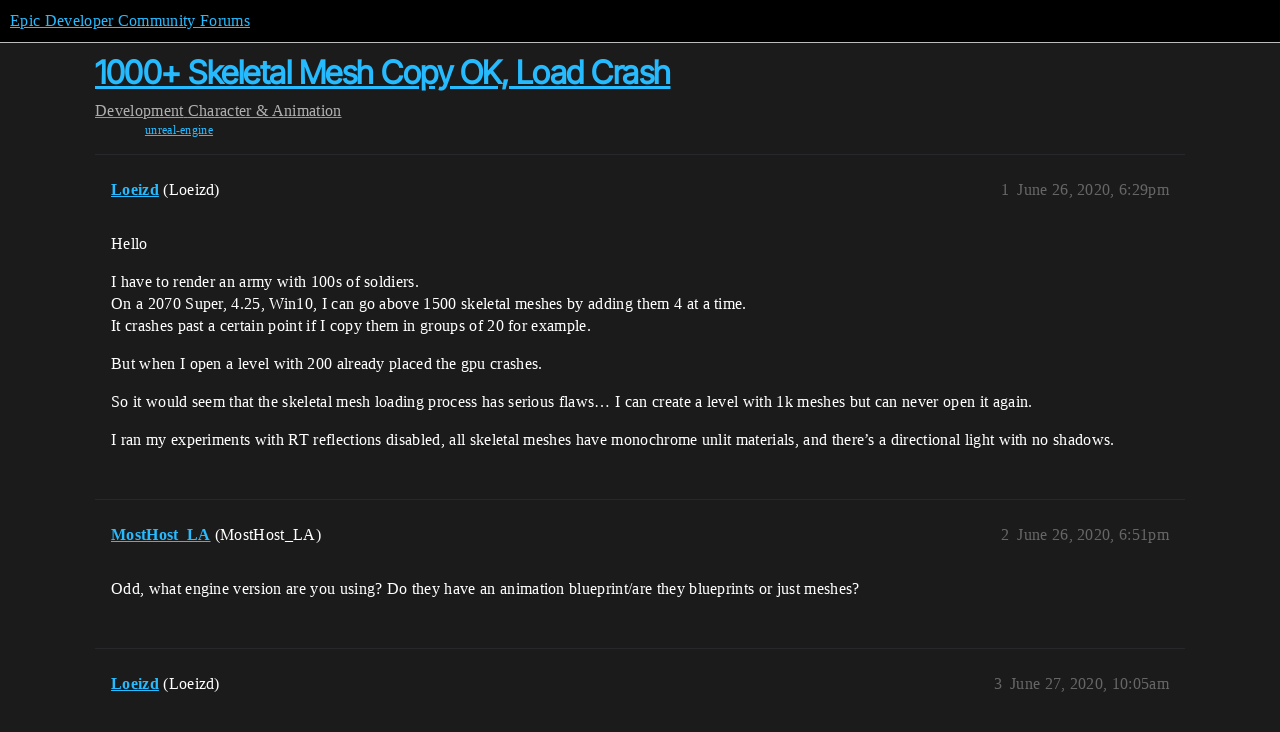

--- FILE ---
content_type: text/html; charset=utf-8
request_url: https://forums.unrealengine.com/t/1000-skeletal-mesh-copy-ok-load-crash/146525
body_size: 3545
content:
<!DOCTYPE html>
<html lang="en">
  <head>
    <meta charset="utf-8">
    <title>1000+ Skeletal Mesh Copy OK, Load Crash - Character &amp; Animation - Epic Developer Community Forums</title>
    <meta name="description" content="Hello 
I have to render an army with 100s of soldiers. 
On a 2070 Super, 4.25, Win10, I can go above 1500 skeletal meshes by adding them 4 at a time. 
It crashes past a certain point if I copy them in groups of 20 for ex&amp;hellip;">
    <meta name="generator" content="Discourse 2025.12.0-latest - https://github.com/discourse/discourse version 21a628ac06d1e020c4e75e7743a33352d03de47e">
<link rel="icon" type="image/png" href="https://d3kjluh73b9h9o.cloudfront.net/optimized/4X/4/f/c/4fc78ce65be09c7e97b60a65447c99c078aca16b_2_32x32.png">
<link rel="apple-touch-icon" type="image/png" href="https://d3kjluh73b9h9o.cloudfront.net/optimized/4X/7/1/3/713c9d3f58553f0de89543d76a8a3a2779dc9fa4_2_180x180.png">
<meta name="theme-color" media="all" content="#000000">

<meta name="color-scheme" content="dark">

<meta name="viewport" content="width=device-width, initial-scale=1.0, minimum-scale=1.0, viewport-fit=cover">
<link rel="canonical" href="https://forums.unrealengine.com/t/1000-skeletal-mesh-copy-ok-load-crash/146525" />

<link rel="search" type="application/opensearchdescription+xml" href="https://forums.unrealengine.com/opensearch.xml" title="Epic Developer Community Forums Search">

    
    <link href="https://d1ap1mz92jnks1.cloudfront.net/stylesheets/color_definitions_default_26_14_10fa9b679125977cdec0d40ef39651319f5396ca.css?__ws=forums.unrealengine.com" media="all" rel="stylesheet" class="light-scheme" data-scheme-id="26"/>

<link href="https://d1ap1mz92jnks1.cloudfront.net/stylesheets/common_6a529bb31a093a05352f9eaaaf7af07d8fb8bf8a.css?__ws=forums.unrealengine.com" media="all" rel="stylesheet" data-target="common"  />

  <link href="https://d1ap1mz92jnks1.cloudfront.net/stylesheets/mobile_6a529bb31a093a05352f9eaaaf7af07d8fb8bf8a.css?__ws=forums.unrealengine.com" media="(max-width: 39.99999rem)" rel="stylesheet" data-target="mobile"  />
  <link href="https://d1ap1mz92jnks1.cloudfront.net/stylesheets/desktop_6a529bb31a093a05352f9eaaaf7af07d8fb8bf8a.css?__ws=forums.unrealengine.com" media="(min-width: 40rem)" rel="stylesheet" data-target="desktop"  />



    <link href="https://d1ap1mz92jnks1.cloudfront.net/stylesheets/checklist_6a529bb31a093a05352f9eaaaf7af07d8fb8bf8a.css?__ws=forums.unrealengine.com" media="all" rel="stylesheet" data-target="checklist"  />
    <link href="https://d1ap1mz92jnks1.cloudfront.net/stylesheets/discourse-assign_6a529bb31a093a05352f9eaaaf7af07d8fb8bf8a.css?__ws=forums.unrealengine.com" media="all" rel="stylesheet" data-target="discourse-assign"  />
    <link href="https://d1ap1mz92jnks1.cloudfront.net/stylesheets/discourse-data-explorer_6a529bb31a093a05352f9eaaaf7af07d8fb8bf8a.css?__ws=forums.unrealengine.com" media="all" rel="stylesheet" data-target="discourse-data-explorer"  />
    <link href="https://d1ap1mz92jnks1.cloudfront.net/stylesheets/discourse-details_6a529bb31a093a05352f9eaaaf7af07d8fb8bf8a.css?__ws=forums.unrealengine.com" media="all" rel="stylesheet" data-target="discourse-details"  />
    <link href="https://d1ap1mz92jnks1.cloudfront.net/stylesheets/discourse-epic-games_6a529bb31a093a05352f9eaaaf7af07d8fb8bf8a.css?__ws=forums.unrealengine.com" media="all" rel="stylesheet" data-target="discourse-epic-games"  />
    <link href="https://d1ap1mz92jnks1.cloudfront.net/stylesheets/discourse-epic-sso_6a529bb31a093a05352f9eaaaf7af07d8fb8bf8a.css?__ws=forums.unrealengine.com" media="all" rel="stylesheet" data-target="discourse-epic-sso"  />
    <link href="https://d1ap1mz92jnks1.cloudfront.net/stylesheets/discourse-lazy-videos_6a529bb31a093a05352f9eaaaf7af07d8fb8bf8a.css?__ws=forums.unrealengine.com" media="all" rel="stylesheet" data-target="discourse-lazy-videos"  />
    <link href="https://d1ap1mz92jnks1.cloudfront.net/stylesheets/discourse-local-dates_6a529bb31a093a05352f9eaaaf7af07d8fb8bf8a.css?__ws=forums.unrealengine.com" media="all" rel="stylesheet" data-target="discourse-local-dates"  />
    <link href="https://d1ap1mz92jnks1.cloudfront.net/stylesheets/discourse-narrative-bot_6a529bb31a093a05352f9eaaaf7af07d8fb8bf8a.css?__ws=forums.unrealengine.com" media="all" rel="stylesheet" data-target="discourse-narrative-bot"  />
    <link href="https://d1ap1mz92jnks1.cloudfront.net/stylesheets/discourse-presence_6a529bb31a093a05352f9eaaaf7af07d8fb8bf8a.css?__ws=forums.unrealengine.com" media="all" rel="stylesheet" data-target="discourse-presence"  />
    <link href="https://d1ap1mz92jnks1.cloudfront.net/stylesheets/discourse-solved_6a529bb31a093a05352f9eaaaf7af07d8fb8bf8a.css?__ws=forums.unrealengine.com" media="all" rel="stylesheet" data-target="discourse-solved"  />
    <link href="https://d1ap1mz92jnks1.cloudfront.net/stylesheets/discourse-templates_6a529bb31a093a05352f9eaaaf7af07d8fb8bf8a.css?__ws=forums.unrealengine.com" media="all" rel="stylesheet" data-target="discourse-templates"  />
    <link href="https://d1ap1mz92jnks1.cloudfront.net/stylesheets/discourse-topic-voting_6a529bb31a093a05352f9eaaaf7af07d8fb8bf8a.css?__ws=forums.unrealengine.com" media="all" rel="stylesheet" data-target="discourse-topic-voting"  />
    <link href="https://d1ap1mz92jnks1.cloudfront.net/stylesheets/footnote_6a529bb31a093a05352f9eaaaf7af07d8fb8bf8a.css?__ws=forums.unrealengine.com" media="all" rel="stylesheet" data-target="footnote"  />
    <link href="https://d1ap1mz92jnks1.cloudfront.net/stylesheets/hosted-site_6a529bb31a093a05352f9eaaaf7af07d8fb8bf8a.css?__ws=forums.unrealengine.com" media="all" rel="stylesheet" data-target="hosted-site"  />
    <link href="https://d1ap1mz92jnks1.cloudfront.net/stylesheets/poll_6a529bb31a093a05352f9eaaaf7af07d8fb8bf8a.css?__ws=forums.unrealengine.com" media="all" rel="stylesheet" data-target="poll"  />
    <link href="https://d1ap1mz92jnks1.cloudfront.net/stylesheets/spoiler-alert_6a529bb31a093a05352f9eaaaf7af07d8fb8bf8a.css?__ws=forums.unrealengine.com" media="all" rel="stylesheet" data-target="spoiler-alert"  />
    <link href="https://d1ap1mz92jnks1.cloudfront.net/stylesheets/discourse-assign_mobile_6a529bb31a093a05352f9eaaaf7af07d8fb8bf8a.css?__ws=forums.unrealengine.com" media="(max-width: 39.99999rem)" rel="stylesheet" data-target="discourse-assign_mobile"  />
    <link href="https://d1ap1mz92jnks1.cloudfront.net/stylesheets/discourse-epic-games_mobile_6a529bb31a093a05352f9eaaaf7af07d8fb8bf8a.css?__ws=forums.unrealengine.com" media="(max-width: 39.99999rem)" rel="stylesheet" data-target="discourse-epic-games_mobile"  />
    <link href="https://d1ap1mz92jnks1.cloudfront.net/stylesheets/discourse-solved_mobile_6a529bb31a093a05352f9eaaaf7af07d8fb8bf8a.css?__ws=forums.unrealengine.com" media="(max-width: 39.99999rem)" rel="stylesheet" data-target="discourse-solved_mobile"  />
    <link href="https://d1ap1mz92jnks1.cloudfront.net/stylesheets/discourse-topic-voting_mobile_6a529bb31a093a05352f9eaaaf7af07d8fb8bf8a.css?__ws=forums.unrealengine.com" media="(max-width: 39.99999rem)" rel="stylesheet" data-target="discourse-topic-voting_mobile"  />
    <link href="https://d1ap1mz92jnks1.cloudfront.net/stylesheets/discourse-epic-games_desktop_6a529bb31a093a05352f9eaaaf7af07d8fb8bf8a.css?__ws=forums.unrealengine.com" media="(min-width: 40rem)" rel="stylesheet" data-target="discourse-epic-games_desktop"  />
    <link href="https://d1ap1mz92jnks1.cloudfront.net/stylesheets/discourse-topic-voting_desktop_6a529bb31a093a05352f9eaaaf7af07d8fb8bf8a.css?__ws=forums.unrealengine.com" media="(min-width: 40rem)" rel="stylesheet" data-target="discourse-topic-voting_desktop"  />
    <link href="https://d1ap1mz92jnks1.cloudfront.net/stylesheets/poll_desktop_6a529bb31a093a05352f9eaaaf7af07d8fb8bf8a.css?__ws=forums.unrealengine.com" media="(min-width: 40rem)" rel="stylesheet" data-target="poll_desktop"  />

  <link href="https://d1ap1mz92jnks1.cloudfront.net/stylesheets/common_theme_24_29fbe6f724e7901212c410d9adf0ffae2feffc07.css?__ws=forums.unrealengine.com" media="all" rel="stylesheet" data-target="common_theme" data-theme-id="24" data-theme-name="topic excerpts"/>
<link href="https://d1ap1mz92jnks1.cloudfront.net/stylesheets/common_theme_11_3dd6df8f9cda8ab1a124b77362bb44a8e431cb95.css?__ws=forums.unrealengine.com" media="all" rel="stylesheet" data-target="common_theme" data-theme-id="11" data-theme-name="topic thumbnails"/>
<link href="https://d1ap1mz92jnks1.cloudfront.net/stylesheets/common_theme_20_be8b2747a3e29475adc363332b7ac0fc739e97e5.css?__ws=forums.unrealengine.com" media="all" rel="stylesheet" data-target="common_theme" data-theme-id="20" data-theme-name="verse syntax highlighting"/>
<link href="https://d1ap1mz92jnks1.cloudfront.net/stylesheets/common_theme_30_972ddd9e92b0b6da57995ccc2c6c844883c432b3.css?__ws=forums.unrealengine.com" media="all" rel="stylesheet" data-target="common_theme" data-theme-id="30" data-theme-name="hotfix: ipad scroll topic header"/>
<link href="https://d1ap1mz92jnks1.cloudfront.net/stylesheets/common_theme_34_4689d13cb1fa6b841a633ba28c48ce1461c115d2.css?__ws=forums.unrealengine.com" media="all" rel="stylesheet" data-target="common_theme" data-theme-id="34" data-theme-name="hotfixes"/>
<link href="https://d1ap1mz92jnks1.cloudfront.net/stylesheets/common_theme_18_53ab6e8d13b931ffd8b17890e7eb0f9dd055c07c.css?__ws=forums.unrealengine.com" media="all" rel="stylesheet" data-target="common_theme" data-theme-id="18" data-theme-name="temporary styles"/>
    <link href="https://d1ap1mz92jnks1.cloudfront.net/stylesheets/mobile_theme_11_1104daadba0f68be439195340b1f057726469cdc.css?__ws=forums.unrealengine.com" media="(max-width: 39.99999rem)" rel="stylesheet" data-target="mobile_theme" data-theme-id="11" data-theme-name="topic thumbnails"/>
<link href="https://d1ap1mz92jnks1.cloudfront.net/stylesheets/mobile_theme_18_54d433162ee394693a6304ac1965e3d4591273a1.css?__ws=forums.unrealengine.com" media="(max-width: 39.99999rem)" rel="stylesheet" data-target="mobile_theme" data-theme-id="18" data-theme-name="temporary styles"/>
    

    
    
        <link rel="alternate nofollow" type="application/rss+xml" title="RSS feed of &#39;1000+ Skeletal Mesh Copy OK, Load Crash&#39;" href="https://forums.unrealengine.com/t/1000-skeletal-mesh-copy-ok-load-crash/146525.rss" />
    <meta property="og:site_name" content="Epic Developer Community Forums" />
<meta property="og:type" content="website" />
<meta name="twitter:card" content="summary_large_image" />
<meta name="twitter:image" content="https://d3kjluh73b9h9o.cloudfront.net/original/4X/2/9/b/29baba797e2c83ded8d953a8b17e3828436ca428.png" />
<meta property="og:image" content="https://d3kjluh73b9h9o.cloudfront.net/original/4X/4/b/2/4b280f634b056c5ef927c55b924c348550827f02.png" />
<meta property="og:url" content="https://forums.unrealengine.com/t/1000-skeletal-mesh-copy-ok-load-crash/146525" />
<meta name="twitter:url" content="https://forums.unrealengine.com/t/1000-skeletal-mesh-copy-ok-load-crash/146525" />
<meta property="og:title" content="1000+ Skeletal Mesh Copy OK, Load Crash" />
<meta name="twitter:title" content="1000+ Skeletal Mesh Copy OK, Load Crash" />
<meta property="og:description" content="Hello  I have to render an army with 100s of soldiers.  On a 2070 Super, 4.25, Win10, I can go above 1500 skeletal meshes by adding them 4 at a time.  It crashes past a certain point if I copy them in groups of 20 for example.  But when I open a level with 200 already placed the gpu crashes.  So it would seem that the skeletal mesh loading process has serious flaws… I can create a level with 1k meshes but can never open it again.  I ran my experiments with RT reflections disabled, all skeletal m..." />
<meta name="twitter:description" content="Hello  I have to render an army with 100s of soldiers.  On a 2070 Super, 4.25, Win10, I can go above 1500 skeletal meshes by adding them 4 at a time.  It crashes past a certain point if I copy them in groups of 20 for example.  But when I open a level with 200 already placed the gpu crashes.  So it would seem that the skeletal mesh loading process has serious flaws… I can create a level with 1k meshes but can never open it again.  I ran my experiments with RT reflections disabled, all skeletal m..." />
<meta property="og:article:section" content="Development" />
<meta property="og:article:section:color" content="1b1b1b" />
<meta property="og:article:section" content="Character &amp; Animation" />
<meta property="og:article:section:color" content="B665E9" />
<meta property="og:article:tag" content="unreal-engine" />
<meta property="article:published_time" content="2020-06-26T18:29:06+00:00" />
<meta property="og:ignore_canonical" content="true" />


    
  </head>
  <body class="crawler ">
    
    <header>
  <a href="/">Epic Developer Community Forums</a>
</header>

    <div id="main-outlet" class="wrap" role="main">
        <div id="topic-title">
    <h1>
      <a href="/t/1000-skeletal-mesh-copy-ok-load-crash/146525">1000+ Skeletal Mesh Copy OK, Load Crash</a>
    </h1>

      <div class="topic-category" itemscope itemtype="http://schema.org/BreadcrumbList">
          <span itemprop="itemListElement" itemscope itemtype="http://schema.org/ListItem">
            <a href="/c/development-discussion/11" class="badge-wrapper bullet" itemprop="item">
              <span class='badge-category-bg' style='background-color: #1b1b1b'></span>
              <span class='badge-category clear-badge'>
                <span class='category-name' itemprop='name'>Development</span>
              </span>
            </a>
            <meta itemprop="position" content="1" />
          </span>
          <span itemprop="itemListElement" itemscope itemtype="http://schema.org/ListItem">
            <a href="/c/development-discussion/character-animation/38" class="badge-wrapper bullet" itemprop="item">
              <span class='badge-category-bg' style='background-color: #B665E9'></span>
              <span class='badge-category clear-badge'>
                <span class='category-name' itemprop='name'>Character &amp; Animation</span>
              </span>
            </a>
            <meta itemprop="position" content="2" />
          </span>
      </div>

      <div class="topic-category">
        <div class='discourse-tags list-tags'>
            <a href='https://forums.unrealengine.com/tag/unreal-engine' class='discourse-tag' rel="tag">unreal-engine</a>
        </div>
      </div>
  </div>

  

    <div itemscope itemtype='http://schema.org/DiscussionForumPosting'>
      <meta itemprop='headline' content='1000+ Skeletal Mesh Copy OK, Load Crash'>
      <link itemprop='url' href='https://forums.unrealengine.com/t/1000-skeletal-mesh-copy-ok-load-crash/146525'>
      <meta itemprop='datePublished' content='2020-06-26T18:29:06Z'>
        <meta itemprop='articleSection' content='Character &amp; Animation'>
      <meta itemprop='keywords' content='unreal-engine'>
      <div itemprop='publisher' itemscope itemtype="http://schema.org/Organization">
        <meta itemprop='name' content='Epic Games, Inc.'>
          <div itemprop='logo' itemscope itemtype="http://schema.org/ImageObject">
            <meta itemprop='url' content='https://d3kjluh73b9h9o.cloudfront.net/original/4X/7/1/3/713c9d3f58553f0de89543d76a8a3a2779dc9fa4.png'>
          </div>
      </div>


          <div id='post_1'  class='topic-body crawler-post'>
            <div class='crawler-post-meta'>
              <span class="creator" itemprop="author" itemscope itemtype="http://schema.org/Person">
                <a itemprop="url" rel='nofollow' href='https://forums.unrealengine.com/u/Loeizd'><span itemprop='name'>Loeizd</span></a>
                (Loeizd)
              </span>

                <link itemprop="mainEntityOfPage" href="https://forums.unrealengine.com/t/1000-skeletal-mesh-copy-ok-load-crash/146525">


              <span class="crawler-post-infos">
                  <time  datetime='2020-06-26T18:29:06Z' class='post-time'>
                    June 26, 2020,  6:29pm
                  </time>
                  <meta itemprop='dateModified' content='2020-06-26T18:29:06Z'>
              <span itemprop='position'>1</span>
              </span>
            </div>
            <div class='post' itemprop='text'>
              <p>Hello</p>
<p>I have to render an army with 100s of soldiers.<br>
On a 2070 Super, 4.25, Win10, I can go above 1500 skeletal meshes by adding them 4 at a time.<br>
It crashes past a certain point if I copy them in groups of 20 for example.</p>
<p>But when I open a level with 200 already placed the gpu crashes.</p>
<p>So it would seem that the skeletal mesh loading process has serious flaws… I can create a level with 1k meshes but can never open it again.</p>
<p>I ran my experiments with RT reflections disabled, all skeletal meshes have monochrome unlit materials, and there’s a directional light with no shadows.</p>
            </div>

            <div itemprop="interactionStatistic" itemscope itemtype="http://schema.org/InteractionCounter">
              <meta itemprop="interactionType" content="http://schema.org/LikeAction"/>
              <meta itemprop="userInteractionCount" content="0" />
              <span class='post-likes'></span>
            </div>


            
          </div>
          <div id='post_2' itemprop='comment' itemscope itemtype='http://schema.org/Comment' class='topic-body crawler-post'>
            <div class='crawler-post-meta'>
              <span class="creator" itemprop="author" itemscope itemtype="http://schema.org/Person">
                <a itemprop="url" rel='nofollow' href='https://forums.unrealengine.com/u/MostHost_LA'><span itemprop='name'>MostHost_LA</span></a>
                (MostHost_LA)
              </span>



              <span class="crawler-post-infos">
                  <time itemprop='datePublished' datetime='2020-06-26T18:51:19Z' class='post-time'>
                    June 26, 2020,  6:51pm
                  </time>
                  <meta itemprop='dateModified' content='2020-06-26T18:51:19Z'>
              <span itemprop='position'>2</span>
              </span>
            </div>
            <div class='post' itemprop='text'>
              <p>Odd, what engine version are you using? Do they have an animation blueprint/are they blueprints or just meshes?</p>
            </div>

            <div itemprop="interactionStatistic" itemscope itemtype="http://schema.org/InteractionCounter">
              <meta itemprop="interactionType" content="http://schema.org/LikeAction"/>
              <meta itemprop="userInteractionCount" content="0" />
              <span class='post-likes'></span>
            </div>


            
          </div>
          <div id='post_3' itemprop='comment' itemscope itemtype='http://schema.org/Comment' class='topic-body crawler-post'>
            <div class='crawler-post-meta'>
              <span class="creator" itemprop="author" itemscope itemtype="http://schema.org/Person">
                <a itemprop="url" rel='nofollow' href='https://forums.unrealengine.com/u/Loeizd'><span itemprop='name'>Loeizd</span></a>
                (Loeizd)
              </span>



              <span class="crawler-post-infos">
                  <time itemprop='datePublished' datetime='2020-06-27T10:05:15Z' class='post-time'>
                    June 27, 2020, 10:05am
                  </time>
                  <meta itemprop='dateModified' content='2020-06-27T10:05:15Z'>
              <span itemprop='position'>3</span>
              </span>
            </div>
            <div class='post' itemprop='text'>
              <p>I’m using 4.25</p>
<p>Just skeletal meshes with an animation asset.</p>
            </div>

            <div itemprop="interactionStatistic" itemscope itemtype="http://schema.org/InteractionCounter">
              <meta itemprop="interactionType" content="http://schema.org/LikeAction"/>
              <meta itemprop="userInteractionCount" content="0" />
              <span class='post-likes'></span>
            </div>


            
          </div>
          <div id='post_4' itemprop='comment' itemscope itemtype='http://schema.org/Comment' class='topic-body crawler-post'>
            <div class='crawler-post-meta'>
              <span class="creator" itemprop="author" itemscope itemtype="http://schema.org/Person">
                <a itemprop="url" rel='nofollow' href='https://forums.unrealengine.com/u/MostHost_LA'><span itemprop='name'>MostHost_LA</span></a>
                (MostHost_LA)
              </span>



              <span class="crawler-post-infos">
                  <time itemprop='datePublished' datetime='2020-06-27T17:13:07Z' class='post-time'>
                    June 27, 2020,  5:13pm
                  </time>
                  <meta itemprop='dateModified' content='2020-06-27T17:13:07Z'>
              <span itemprop='position'>4</span>
              </span>
            </div>
            <div class='post' itemprop='text'>
              <p>the animation asset may be the reason. Look into animation sharing and proper instancing for skeletal meshes.</p>
            </div>

            <div itemprop="interactionStatistic" itemscope itemtype="http://schema.org/InteractionCounter">
              <meta itemprop="interactionType" content="http://schema.org/LikeAction"/>
              <meta itemprop="userInteractionCount" content="0" />
              <span class='post-likes'></span>
            </div>


            
          </div>
          <div id='post_5' itemprop='comment' itemscope itemtype='http://schema.org/Comment' class='topic-body crawler-post'>
            <div class='crawler-post-meta'>
              <span class="creator" itemprop="author" itemscope itemtype="http://schema.org/Person">
                <a itemprop="url" rel='nofollow' href='https://forums.unrealengine.com/u/Loeizd'><span itemprop='name'>Loeizd</span></a>
                (Loeizd)
              </span>



              <span class="crawler-post-infos">
                  <time itemprop='datePublished' datetime='2020-07-08T15:32:57Z' class='post-time'>
                    July 8, 2020,  3:32pm
                  </time>
                  <meta itemprop='dateModified' content='2020-07-08T15:32:57Z'>
              <span itemprop='position'>5</span>
              </span>
            </div>
            <div class='post' itemprop='text'>
              <p>Thanks! I’ll look into it</p>
            </div>

            <div itemprop="interactionStatistic" itemscope itemtype="http://schema.org/InteractionCounter">
              <meta itemprop="interactionType" content="http://schema.org/LikeAction"/>
              <meta itemprop="userInteractionCount" content="0" />
              <span class='post-likes'></span>
            </div>


            
          </div>
    </div>


    




    </div>
    <footer class="container wrap">
  <nav class='crawler-nav'>
    <ul>
      <li itemscope itemtype='http://schema.org/SiteNavigationElement'>
        <span itemprop='name'>
          <a href='/' itemprop="url">Home </a>
        </span>
      </li>
      <li itemscope itemtype='http://schema.org/SiteNavigationElement'>
        <span itemprop='name'>
          <a href='/categories' itemprop="url">Categories </a>
        </span>
      </li>
      <li itemscope itemtype='http://schema.org/SiteNavigationElement'>
        <span itemprop='name'>
          <a href='/guidelines' itemprop="url">Guidelines </a>
        </span>
      </li>
        <li itemscope itemtype='http://schema.org/SiteNavigationElement'>
          <span itemprop='name'>
            <a href='https://www.epicgames.com/tos' itemprop="url">Terms of Service </a>
          </span>
        </li>
        <li itemscope itemtype='http://schema.org/SiteNavigationElement'>
          <span itemprop='name'>
            <a href='https://www.epicgames.com/site/privacypolicy' itemprop="url">Privacy Policy </a>
          </span>
        </li>
    </ul>
  </nav>
  <p class='powered-by-link'>Powered by <a href="https://www.discourse.org">Discourse</a>, best viewed with JavaScript enabled</p>
</footer>

    
    
  </body>
  
</html>


--- FILE ---
content_type: text/css
request_url: https://d1ap1mz92jnks1.cloudfront.net/stylesheets/discourse-presence_6a529bb31a093a05352f9eaaaf7af07d8fb8bf8a.css?__ws=forums.unrealengine.com
body_size: 245
content:
.topic-above-footer-buttons-outlet.presence{min-height:calc(var(--avatar-min-height) + 1px);padding:var(--space-2) var(--space-2) var(--space-2) 0;margin:var(--below-topic-margin) 0}.presence-users{color:var(--primary-medium);display:flex;border-radius:var(--d-border-radius)}.presence-users span.presence-text{align-items:center;display:flex;flex:0 0 auto;margin-left:8px}.presence-users .presence-avatars{display:flex;overflow:hidden;flex-wrap:wrap}.presence-users .wave{display:inline-flex;flex:0 0 auto}.presence-users .wave .dot{display:inline-block}@media(prefers-reduced-motion: no-preference){.presence-users .wave .dot{animation:wave 1.8s linear infinite}}.presence-users .wave .dot:nth-child(2){animation-delay:-1.6s}.presence-users .wave .dot:nth-child(3){animation-delay:-1.4s}@keyframes wave{0%,60%,100%{transform:initial}30%{transform:translateY(-0.2em)}}.reply-to .presence-users{padding:unset}.rtl span.presence-text{margin-right:8px}.topic-navigation.with-timeline .topic-navigation-bottom-outlet.presence{display:none}@media screen and (max-width: 924px){body:has(.topic-navigation.with-topic-progress) .topic-above-footer-buttons-outlet.presence{margin-top:-3.2em;margin-right:8em}}
/*# sourceMappingURL=discourse-presence_6a529bb31a093a05352f9eaaaf7af07d8fb8bf8a.css.map?__ws=forums.unrealengine.com */
